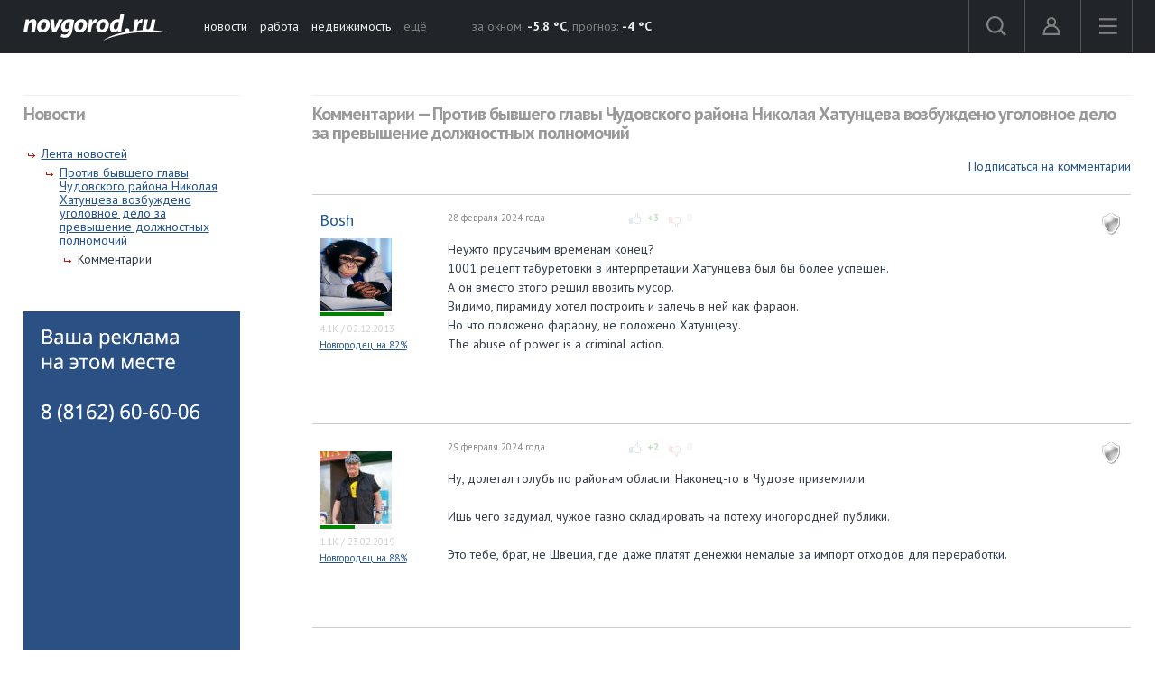

--- FILE ---
content_type: text/html; charset=UTF-8
request_url: https://forum.novgorod.ru/novgorod/comments.php?id=197047&service=news
body_size: 10981
content:
<!DOCTYPE html>
<html lang="ru">
<head>

<link rel="preconnect" href="https://i.novgorod.ru/" />
<link rel="preconnect" href="https://s.novgorod.ru/" />
<link rel="preconnect" href="https://informer.yandex.ru" />
<link rel="preconnect" href="https://mc.yandex.ru" />
<link rel="preconnect" href="https://fonts.googleapis.com" />

<title>Комментарии &mdash; Против бывшего главы Чудовского района Николая Хатунцева возбуждено уголовное дело за превышение должностных полномочий
</title>
<meta http-equiv="Content-Type" content="text/html; charset=utf-8" />
<link rel="alternate" media="only screen and (max-width: 640px)"  href="//forum.novgorod.ru/novgorod/mobile-comments.php?id=197047&amp;service=news" />
<link rel="stylesheet" type="text/css" href="//i.novgorod.ru/design/2015/s-1560254342.css" />
<link rel="stylesheet" href="https://fonts.googleapis.com/css?family=IBM+Plex+Sans:400,400i,600,600i|PT+Sans:400,400i,700,700i&amp;subset=cyrillic" />
<link rel="icon" href="//www.novgorod.ru/favicon.ico" />

<meta http-equiv="Cache-control" content="max-age=0" />
<meta http-equiv="Cache-control" content="no-cache" />
<meta http-equiv="Expires" content="0" />
<meta http-equiv="Expires" content="Tue, 01 Jan 1980 1:00:00 GMT" />
<meta http-equiv="Pragma" content="no-cache" />

<meta name="theme-color" content="#2b5083" />

<link rel="apple-touch-icon" href="https://www.novgorod.ru/touch-icon-iphone.png" />
<link rel="apple-touch-icon" sizes="76x76" href="https://www.novgorod.ru/touch-icon-ipad.png" />
<link rel="apple-touch-icon" sizes="120x120" href="https://www.novgorod.ru/touch-icon-iphone-retina.png" />
<link rel="apple-touch-icon" sizes="152x152" href="https://www.novgorod.ru/touch-icon-ipad-retina.png" />

<link rel="alternate" type="application/rss+xml" title="Новости Великого Новгорода и Новгородской области" href="https://news.novgorod.ru/news/rss" />
<link rel="alternate" type="application/rss+xml" title="Курс валют в банках Великого Новгорода" href="https://www.novgorod.ru/currency/rss.xml" />

<link rel="manifest" href="https://forum.novgorod.ru/manifest.json" />

<meta property="telegram:channel" content="@novgorodru" />

<meta property="og:type" content="article" />
<meta property="og:locale" content="ru_RU" />
<meta property="og:title" content="Против бывшего главы Чудовского района Николая Хатунцева возбуждено уголовное дело за превышение должностных полномочий
" />
<meta property="og:url" content="https://forum.novgorod.ru/novgorod/comments.php" />
<meta property="og:site_name" content="Форум Новгород.Ру" />
<meta property="og:image" content="https://i.novgorod.ru/caq/logo_300x300.gif" />
<meta property="og:description" content="
Неужто прусачьим временам конец?
1001 рецепт табуретовки в интерпретации Хатунцева был бы более успешен. 
А он вместо этого решил ввозить мусор.
Видимо, пирамиду хотел построить и залечь в ней как фараон. 
Но что положено фараону, не положено Хатунцеву. 
The abuse of power is a criminal action." />
<script type="text/javascript" src="//i.novgorod.ru/design/2015/min-1647935564.js"></script>
<script type="text/javascript" src="//i.novgorod.ru/design/2015/2025.js"></script>
<link type="text/css" rel="stylesheet" href="https://i.novgorod.ru/caq/styles.css?nc=220260120" />
<script src="https://i.novgorod.ru/caq/js/lib/jquery.form.js" type="text/javascript"></script>
<script src="https://i.novgorod.ru/caq/js/caq.js?nc=2" type="text/javascript"></script>
<script src="https://i.novgorod.ru/caq/js/lib/jquery.color.js"></script>
<script src="https://i.novgorod.ru/caq/js/lib/jquery.fieldselection.pack.js"></script>
<script src="https://i.novgorod.ru/caq/js/lib/jquery.scrollto.min.js"></script>
<script src="https://i.novgorod.ru/caq/js/lib/jquery.autocomplete.min.js"></script>
<style type="text/css">
.caq_comments_hide {display:none;}
#answer_block {border:none;margin-top:20px;}
.caq_answer {border-bottom:none;background:transparent;}
.caq_question {border-bottom:1px solid #ccc;background:transparent;margin-bottom:0;}
.caq_question .caq_question_body {min-height:0;margin-left:140px;background:transparent;}
.caq_question .caq_question_after {margin-left:140px;background:transparent;}
.caq_spam {float:right;margin:10px;}
.caq_question .caq_question_userinfo {width:140px;margin-top:6px;}
.novgorod_caq_subscribe {text-align:right;padding:0 0 20px 0;}

.caq_comment_link_show {color:#aaa;}
.caq_comment_link_hide {color:#aaa;}
.caq_comment_hide_block {margin-bottom:10px;}
.caq_comment_show_block {margin-bottom:10px;}

.caq_comment_body_hidden {color:#aaa;}
.caq_help_question {background:#ddd;text-decoration:none;color:white;padding:1px 3px;font-size:10px;font-weight:bold;margin-left:5px;}

#answer_form {overflow-x:hidden;width:calc(100vw-40px);}

.caq_comment_author_card .avatar80 {width:80px;height:80px;}
.caq_comment_author_card .rplvl {width:80px;}

.caq_comment_author_card .ui {font-size:11px;color:#d0d0d0;}
.caq_comment_author_card:hover .pc {color:#d80;}
.caq_comment_author_card:hover .rd {color:#0aa;}
.caq_comment_author_card:hover .rc {color:#a0a;}
</style>

</head>

<body >
<div class="resp-mobile-header"><a href="//m.novgorod.ru/" class="logo"></a></div>


<div id="scrollToTop" class="scroll-to-top" style="display:none;"><span class="scroll-to-top-but">наверх</span></div>

<!--noindex-->
<div class="bigb-nobanner"></div><!--/noindex-->


<div id="login_form_container"></div>
<div id="nov2018-menu-c"></div>

<nav id="nov_menu_root">
	<nav class="root nov2018-m">

		<nav class="nov2018-m-l">
			<a href="//www.novgorod.ru/"><img src="https://i.novgorod.ru/m/logo-white.svg" style="height:30px;width:160px;" id="logo" alt="Великий Новгород - интернет портал города и региона" title="Великий Новгород - интернет портал города и региона" /></a>		</nav>

		<nav class="nov2018-smn">
			<a href="https://news.novgorod.ru/">новости</a>
			<a href="https://job.novgorod.ru/">работа</a>
			<a href="https://realty.novgorod.ru/">недвижимость</a>
			<a href="#" class="nov2018-button" data-action="menu">ещё</a>
		</nav>

		<nav class="nov2018-m-n">
			<nav class="nov2018-m-w">
				за окном: <a href="//www.novgorod.ru/weather/" title="Погода в Великом Новгороде"><strong>-5.8 °C</strong></a>, 
				прогноз: <a href="//www.novgorod.ru/meteo/" title="Сегодня днем"><strong>-4 °C</strong></a>
			</nav>
		</nav>

		<nav style="float:right">
			<a href="#" class="nov2018-button" data-action="search" id="nov2018-button-search">
				<svg viewbox="0 0 1e3 1e3">
					<path d="m1e3 920-235-236c55-70 85-161 85-256 0-236-190-427-425-427s-425 186-425 422 190 427 425 427c95 0 185-35 255-85l235 236zm-900-497c0-181 145-327 325-327s325 146 325 327-145 327-325 327-325-146-325-327z" stroke-width="50"/>
				</svg>
			</a>


			<a href="//forum.novgorod.ru/my/" class="nov2018-button" data-action="login" id="novgorodru_login_link" >
				<svg viewbox="0 0 20 21">
					<path d="m0 18a9 9 0 0 1 18 0m-16 0a7 7 0 0 1 14 0m-16 0h18v2h-18z"/><path d="m9 1a5 5 0 1 1-5 5 5 5 0 0 1 5-5zm0 2a3 3 0 1 1-3 3 3 3 0 0 1 3-3z"/>
				</svg>
			</a>
			
			<a href="#" class="nov2018-button nov2018-button-last" data-action="menu">
				<svg viewbox="0 0 1e3 1e3">
					<rect x="40" y="100" width="900" height="100" stroke-width="49"/><rect x="40" y="450" width="900" height="100" stroke-width="49"/><rect x="40" y="800" width="900" height="100" stroke-width="49"/>
				</svg>
			</a>
		</nav>

<script>
$('.tooltiptext>.button').click(function() {
	$.ajax({type: "GET", url: '//www.novgorod.ru/design/2015/ajax-disable-hint.php', xhrFields: {withCredentials: true}});

	$('.tooltiptext').hide();
	return false;
	});

</script>

<style>
/* Tooltip text */
.tooltiptext .button {margin-top:10px;font-size:13px;}
.tooltiptext {
    width: 250px;
	margin-left:-250px;
	margin-top:5px;
    background-color: #BE2618;
    color: #fff;
    text-align: left;
    padding: 15px;
    border-radius: 6px;
	font-size:13px;
	line-height:120%;
 
    /* Position the tooltip text - see examples below! */
    position: absolute;
    z-index: 9998;
	border:solid 2px white;
}

.tooltiptext::before {
    content: "";
    position: absolute;
    top:-11px;
    left:253px;
    border-width: 6px 6px 6px 6px;
    border-style: solid;
    border-color: transparent transparent #BE2618 transparent;
    z-index: 9998;
}

</style>

		<nav class="nov2018-m-s">

			<form action="//www.novgorod.ru/search/" accept-charset="utf-8" method="get">
				<input type="text" name="q" id="search_form_field" autocomplete="off" />
				<input type="hidden" name="group" value="1" />
			</form>

			<div id="nov_search_containter" class="content" style="display:none;"></div>
		</nav>

<script>

$('#login_form_container').NovgorodLoginForm('https%3A%2F%2Fforum.novgorod.ru%2Fnovgorod%2Fcomments.php%3Fid%3D197047%26service%3Dnews');

$('.nov2018-button').click(function() {

	switch ($(this).data('action')) {
		case "search":
/*			$('.nov2018-m-a').hide();
			$('#nov2018-button-search').hide();
			$('.nov2018-m-s').show();
			$('.nov2018-m-s input[type=text]').focus();
*/

			return false;
		case "menu":
			$('#nov2018-m-loading').AppendAjaxProgress();
			$('#nov2018-menu-c').load('//www.novgorod.ru/design/2015/ajax_menu.php', function() {
				$(document).RemoveAjaxProgress();
				$('#nov2018-menu').show();
				$('body').css('overflow', 'hidden');
				});
			return false;
		}
	});


var suggest_loaded=false;

$('#search_form_field').click(function() {$(this).keyup();});

$('#search_form_field').focus(function() {

	if (!suggest_loaded) {
		suggest_loaded=true;
		$.getScript("//www.novgorod.ru/search/suggest.js");
		}
	$(this).keyup();
	});

$('#search_form_field').blur(function() {
	setTimeout(function() {
		$('#nov_search_containter').hide(300);
		},300);
	});

$('#search_form_field').on('keyup',function(evt) {
	if (evt.keyCode == 27) {
		$('.nov2018-m-a').show();
		$('#nov2018-button-search').show();
		$('.nov2018-m-s').hide();
    	}
	});



</script>

		
		<nav id="nov2018-m-loading"></nav>


			<div style="clear:both;"></div>
	</nav>


<!--
			</div>
			<div style="clear:both;"></div>

		</div>

	</div>
-->


</nav>


<main id="body">
	<div class="tbody">

	<div class="root-layout-59-row-0"><div class="root root-table"><div class="row row-table row-layout-59">
<div class="tb tb_0_0 w-240px tb_first"><div class="tbw_0_0"><div id="block-containter-1000000" class="block-containter block-mobile"><div class="gradient">
	<div class="gradient_header">Новости</div>
	<div class="gradient_body">
		<div class="structure">
				<ul><li><ul>
					<li><a href="//news.novgorod.ru/">Лента новостей</a>
					<ul>
					<li><a href="//news.novgorod.ru/news/197047/">Против бывшего главы Чудовского района Николая Хатунцева возбуждено уголовное дело за превышение должностных полномочий
</a>
					<ul>
						<li>Комментарии</li>
				</ul></li>
			</ul></li></ul></li>
			</ul></div>
		
	</div>
</div>
</div><div id="block-containter-809" class="block-containter"><div class="block_empty">
	<div class="banner-240x400-1"><style>
#yandex_rtb_R-A-233503-1>yatag {background-color:white;}
</style>

<div style="width:240px;height:400px;" class="banner-240x400-1-c">
<!-- Yandex.RTB R-A-233503-1 -->
<div id="yandex_rtb_R-A-233503-1"></div>
<script type="text/javascript">
    (function(w, d, n, s, t) {
        w[n] = w[n] || [];
        w[n].push(function() {
            Ya.Context.AdvManager.render({
                blockId: "R-A-233503-1",
                renderTo: "yandex_rtb_R-A-233503-1",
                horizontalAlign: false,
                async: true
            });
        });
        t = d.getElementsByTagName("script")[0];
        s = d.createElement("script");
        s.type = "text/javascript";
        s.src = "//an.yandex.ru/system/context.js";
        s.async = true;
        t.parentNode.insertBefore(s, t);
    })(this, this.document, "yandexContextAsyncCallbacks");
</script>
</div>

<script>
$(window).load(function() {
	$('.banner-240x400-1-c').css('background','#2b5083 no-repeat 20px 20px').css('background-image','url(https://i.novgorod.ru/bbg.png)');
	});
</script>

<div style="text-align:right;margin-bottom:5px;"><a href="//www.novgorod.ru/read/advert/banners/" style="font-size:11px;color:#808080;text-decoration:none;" target="_blank">реклама на сайте</a></div>
</div>
	
</div>
</div></div>
<div class="clearfix"></div>
</div>
<div class="tb tb_1_0 w-100p-240px tb_last"><div class="tbw_1_0"><div id="block-containter-666" class="block-containter block-mobile"><div class="gradient">
	<div class="gradient_header">Комментарии &mdash; Против бывшего главы Чудовского района Николая Хатунцева возбуждено уголовное дело за превышение должностных полномочий
</div>
	<div class="gradient_body">
		<div class="content" style="padding:0px;">
<div class="caq_container"><div class="caq_comment_spoiler"></div><div class="novgorod_caq_subscribe"><span id="subscribe_questions_block"><a href="#">Подписаться на комментарии</a><span style="background-color:red;"><a target="_top" href="/reg" target="_blank">Необходима регистрация</a></span></span></div><section id="post_1666991"></section><div class="caq_containter_width" style="width:100%;border-top:1px solid #ccc;margin-bottom:10px;"></div><div class="caq_question div_action_containter caq_comment" id="caq_comment_1666991" data-id="1666991" data-votes="3"><a title="Отметить комментарий как неуместный / спам" href="#" class="caq_spam" id="caq_spam_1666991">спам</a><div><div class="caq_question_userinfo 222"><div class="caq_comment_author_card" title=""><div class="username"><a target="_top" href="https://forum.novgorod.ru/u93793">Bosh</a></div>
<a target="_top" href="https://forum.novgorod.ru/u93793"><img src="https://forum.novgorod.ru/cavatar-93793.jpg" class="avatar80" alt="" /></a><div title="Уровень репутации: 295" style="background:#eee;" class="rplvl"><div style="width:91%;height:4px;background:green;"></div></div><div class="ui"><span class="pc" title="Количество сообщений">4.1K</span> / <span class="rd" title="Зарегистрирован с">02.12.2013</span></div><div style="font-size:11px;"><a href="https://www.novgorod.ru/test/accent/" target="_blank">Новгородец на 82%</a></div></div><div class="caq_question_vote" id="question_vote_1666991"></div><div id="mark_as_spam_dialog"></div></div><div class="caq_question_body"><div class="caq_question_topline"><div class="caq_question_date">28 февраля 2024 года</div><div class="caq_question_carmaspin caq_question_outdated"><span href="#" class="vote_common vote_up vote" id="vote_up_1666991"></span><span class="vote_up_result" id="vote_up_result_1666991" >+3</span><span href="#" class="vote_common vote_down vote" id="vote_down_1666991"></span><span class="vote_down_result" id="vote_down_result_1666991" style="color:#ccc;">0</span></div><div class="caq_question_topline_end"></div></div><div class="caq_comment_body" id="caq_comment_body_1666991" data-id="1666991" style=";">
Неужто прусачьим временам конец?<br>
1001 рецепт табуретовки в интерпретации Хатунцева был бы более успешен. <br>
А он вместо этого решил ввозить мусор.<br>
Видимо, пирамиду хотел построить и залечь в ней как фараон. <br>
Но что положено фараону, не положено Хатунцеву. <br>
The abuse of power is a criminal action.</div><div style="clear:both"></div><div class="additional_questions" id="additional_question" title="Уточняющие вопросы"></div></div><div style="clear:both;"></div><div class="caq_question_after"><div style="color:#ccc;" class="div_action"><br />Сообщение <a target="_top" href="#post_1666991">№1</a> &mdash; <span style="color:#ccc">Россия, Россия</span></div></div></div><div style="clear:both"></div></div><div style="clear:both;"></div>
<section id="answers"></section>
<div id="answers_list_containter">

<section id="post_1667006"></section><div class="caq_answer div_action_containter caq_comment" id="caq_comment_1667006" data-id="1667006" data-votes="2" id="caq_answer_1667006"><a title="Отметить комментарий как неуместный / спам" href="#" class="caq_spam" id="caq_spam_1667006">спам</a><div class="caq_question"><div class="caq_question_userinfo"><div class="caq_comment_author_card" title=""><div class="username"><a target="_top" href="https://forum.novgorod.ru/u117193"> </a></div>
<a target="_top" href="https://forum.novgorod.ru/u117193"><img src="https://forum.novgorod.ru/cavatar-117193.jpg" class="avatar80" alt="" /></a><div title="Уровень репутации: 53" style="background:#eee;" class="rplvl"><div style="width:49%;height:4px;background:green;"></div></div><div class="ui"><span class="pc" title="Количество сообщений">1.1K</span> / <span class="rd" title="Зарегистрирован с">23.02.2019</span></div><div style="font-size:11px;"><a href="https://www.novgorod.ru/test/accent/" target="_blank">Новгородец на 88%</a></div></div></div><div class="caq_question_body"><div class="caq_question_topline"><div class="caq_question_date">29 февраля 2024 года</div><div class="caq_question_carmaspin caq_question_outdated"><span href="#" class="vote_common vote_up vote" id="vote_up_1667006"></span><span class="vote_up_result" id="vote_up_result_1667006" >+2</span><span href="#" class="vote_common vote_down vote" id="vote_down_1667006"></span><span class="vote_down_result" id="vote_down_result_1667006" style="color:#ccc;">0</span></div><div class="caq_question_topline_end"></div></div><div class="caq_comment_body" id="caq_comment_body_1667006" data-id="1667006" style=";">Ну, долетал голубь по районам области. Наконец-то в Чудове приземлили. <br><br>
Ишь чего задумал, чужое гавно складировать на потеху иногородней публики.<br><br>
Это тебе, брат, не Швеция, где даже платят денежки немалые за импорт отходов для переработки.</div></div><div class="caq_question_after" id="caq_question_after_1667006"><div class="div_action"><br />Сообщение <a target="_top" href="#post_1667006">№2</a> &mdash; <span style="color:#ccc">Россия, Россия</span><span id="moder_progress_1667006"></span><div style="clear:both"></div>
</div>
</div>
</div>
<div style="clear:both;"></div></div><section id="post_1667007"></section><div class="caq_answer div_action_containter caq_comment" id="caq_comment_1667007" data-id="1667007" data-votes="0" id="caq_answer_1667007"><div class="caq_question"><div class="caq_question_userinfo" style="min-height:initial;"><div class="caq_comment_author_card"><div class="username"><a href="#"> </a></div></div></div><div class="caq_question_body" style="color:#aaa;font-style:italic;padding-bottom:20px;"><div class="caq_question_topline"></div>Комментарий удален автором.</div><div style="clear:both;"></div></div>
<div style="clear:both;"></div></div><section id="lastpost"></section><section id="post_1667152"></section><div class="caq_answer div_action_containter caq_comment" id="caq_comment_1667152" data-id="1667152" data-votes="0" id="caq_answer_1667152"><a title="Отметить комментарий как неуместный / спам" href="#" class="caq_spam" id="caq_spam_1667152">спам</a><div class="caq_question"><div class="caq_question_userinfo"><div class="caq_comment_author_card" title=""><div class="username"><a target="_top" href="https://forum.novgorod.ru/u120682">Херувим</a></div>
<a target="_top" href="https://forum.novgorod.ru/u120682"><img src="https://forum.novgorod.ru/cavatar-120682.jpg" class="avatar80" alt="" /></a><div title="Уровень репутации: 28" style="background:#eee;" class="rplvl"><div style="width:33%;height:4px;background:green;"></div></div><div class="ui"><span class="pc" title="Количество сообщений">591</span> / <span class="rd" title="Зарегистрирован с">23.03.2023</span></div><div style="font-size:11px;"><a href="https://www.novgorod.ru/test/accent/" target="_blank">Новгородец на 65%</a></div></div></div><div class="caq_question_body"><div class="caq_question_topline"><div class="caq_question_date">05 марта 2024 года</div><div class="caq_question_carmaspin caq_question_outdated"><span href="#" class="vote_common vote_up vote" id="vote_up_1667152"></span><span class="vote_up_result" id="vote_up_result_1667152" style="color:#ccc;">0</span><span href="#" class="vote_common vote_down vote" id="vote_down_1667152"></span><span class="vote_down_result" id="vote_down_result_1667152" style="color:#ccc;">0</span></div><div class="caq_question_topline_end"></div></div><div class="caq_comment_body" id="caq_comment_body_1667152" data-id="1667152" style=";">Неужто посадят негодяя?!</div></div><div class="caq_question_after" id="caq_question_after_1667152"><div class="div_action"><br />Сообщение <a target="_top" href="#post_1667152">№3</a> &mdash; <span style="color:#ccc">Россия, Россия</span><span id="moder_progress_1667152"></span><div style="clear:both"></div>
</div>
</div>
</div>
<div style="clear:both;"></div></div></div>

<script type="text/javascript">//<![CDATA[

var ccnt=0,maxvote=0,maxvoteid=0;
$('.caq_comment').each(function() {
	if (maxvote<$(this).data('votes')) {maxvote=$(this).data('votes');maxvoteid=$(this).data('id');}
	ccnt++;
	});

if (ccnt>=10 && maxvote>=10 && maxvoteid>0) {
	$('#caq_comment_'+maxvoteid).addClass('caq_comment_best');
	$('#caq_comment_'+maxvoteid+' .div_action').prepend('<div class="caq_comment_best_title">Лучший комментарий</div>');
	}


$('.caq_comment_link_show').click(function() {
	var id=$(this).data('id');
	$('#caq_comment_link_show_'+id).hide();
	$('#caq_comment_link_hide_'+id).show();
	$('#caq_comment_body_'+id).show(500);
	return false;
	});

$('.caq_comment_link_hide').click(function() {
	var id=$(this).data('id');
	$('#caq_comment_link_show_'+id).show();
	$('#caq_comment_link_hide_'+id).hide();
	$('#caq_comment_body_'+id).hide(500);
	return false;
	});

$(document).ready(function() {

	$('.caq_spam').click(function() {
		var id=$(this).attr('id');
		if (id.substring(0,9)=='caq_spam_') id=id.substring(9,99);
	
		$('#caq_spam_'+id).AppendAjaxProgress();
		$('#mark_as_spam_dialog').load('//forum.novgorod.ru/ajax/mark_as_spam_dialog.php?comment=1&id='+id);
		return false;
		});

	$('a.vote').click(function() {

		var fid=$(this).attr('id');

		if (fid.substring(0,8)=='vote_up_') id=fid.substring(8,99);
		else id=fid.substring(10,99);


		if (fid.substring(0,8)=='vote_up_')
			$('#vote_up_result_'+id).html('').AppendAjaxProgress();
		else
			$('#vote_down_result_'+id).html('').AppendAjaxProgress();

		$.getJSON('//forum.novgorod.ru/ajax/question_vote.php?v='+$(this).attr('id'), function(data) {

			$(document).RemoveAjaxProgress();

			if (data.down!=0) text_down='-'+data.down; else text_down='0';
			if (data.up!=0) text_up='+'+data.up; else text_up='0';

			if (data.error=='ok') {

				if (data.up==0) $('#vote_up_result_'+data.id).css('color','#c0c0c0'); else $('#vote_up_result_'+data.id).removeAttr('style');
				$('#vote_up_result_'+data.id).html(text_up);
				if (data.down==0) $('#vote_down_result_'+data.id).css('color','#c0c0c0'); else $('#vote_down_result_'+data.id).removeAttr('style');
				$('#vote_down_result_'+data.id).html(text_down);
				}
			else {
				$('#vote_up_result_'+data.id).html(text_up);
				$('#vote_down_result_'+data.id).html(text_down);
				alert(data.error);
				}

			});
		return false;
		})

	$('.caq_answer_quote').click(function() {

		$('#toolbar_progress').AppendAjaxProgress();

		$.getJSON('//forum.novgorod.ru/ajax/answer_quote.php?v='+$(this).attr('id'), function(data) {
			if (data.status=='ok') {
				$('#answer_textarea').val(data.quote);
				$('#answer_textarea').focus();
				$('#answer_id_post').val(data.post_id);
				$(document).RemoveAjaxProgress();
				$(document).scrollTo('#answer_block', {offset:-50});
				EditorPreviewTimeout(-1);
				}
			});

		return false;
		});

	$('.caq_spoiler>.caq_spoiler_link').click(function() {
		$(this).parent().find('.caq_spoiler_content').toggle(300);
		return false;
		});


	$('#subscribe_questions_block #subscribe_link').click(function() {
		$('#subscribe_questions_block').AppendAjaxProgress();
		$('#subscribe_questions_block').load('//forum.novgorod.ru/ajax/subscribe.php?id_thread=159451&action=subscribe');
		return false;
		})

	$('#subscribe_questions_block #unsubscribe_link').click(function() {
		$('#subscribe_questions_block').AppendAjaxProgress();
		$('#subscribe_questions_block').load('//forum.novgorod.ru/ajax/subscribe.php?id_thread=159451&action=unsubscribe');
		return false;
		});


		});

//]]></script>

<section id="form"></section>
<div id="answer_block" class="content">

<h2 id="question_or_theme_title" style="margin-top:10px;">Добавить комментарий</h2>


<div id="insert_code_dialog"></div>

<div id="form_error_message" class="alert alert-danger" style="display:none;"></div>

<table><tr><td width="150" valign="top">Авторизация:</td><td><div style="background-color:#f0f0f0;border-radius:5px;width:400px;padding:10px 10px 2px 10px;margin:10px;position:absolute;text-align:left;">
<form id="CAQSmallLoginForm" action="/404.php" method="post">
<div id="login_error_message" style="font-size:12px;color:red;padding-left:5px;"></div>
<table class="m0" style="width:100%;">
<tr>
	<td>Логин:<span id="login_loading"></span><br /><input type="text" id="caq_small_login_field" name="login" value="" autocomplete="off" class="form-control" /></td>
	<td>Пароль:<br /><input type="password" name="password" value="" autocomplete="off" class="form-control" /></td>
	<td><br /><input type="submit" id="loginSubmitButton" disabled="disabled" value="войти" class="button green" /></td>
</tr>
<tr><td colspan="3">

<div style="float:right;font-size:11px;">
<a target="_blank" href="https://forum.novgorod.ru/reg" tabindex="-1">Регистрация</a> | <a target="_blank" href="https://forum.novgorod.ru/restore-password/" tabindex="-1">Забыли пароль</a>
</div>

<!-- social auth -->
<div style="margin:10px 0 5px 1px;">
<a href="#" class="login_social" id="caq_login_facebook" title="Войти через Facebook"></a>
<a href="#" class="login_social" id="caq_login_vk" title="Войти через ВКонтакте"></a>
<a href="#" class="login_social" id="caq_login_twitter" title="Войти через Twitter"></a>
<a href="#" class="login_social" id="caq_login_google" title="Войти через Google"></a>
<span id="social_loading"></span>
<div style="clear:both"></div>
</div>

<div id="login_social_container" style="display:none"></div>
<div style="clear:both"></div>
<!-- //social auth -->

</td></tr>
</table>
</form>

<script type="text/javascript">

function caq_equal_urls(url1,url2) {
	var parser1 = document.createElement('a');
	parser1.href = url1;

	var parser2 = document.createElement('a');
	parser2.href = url2;

	if (parser1.protocol==parser2.protocol && parser1.host==parser2.host && parser1.pathname==parser2.pathname && parser1.search==parser2.search) return true; else return false;
	}

function novLoginRedirect(data) {
	if (data.status=='ok') {

		needreload=false;
		if (window.parent) loc=window.parent.location.href; else loc=location.href;
		if (caq_equal_urls(loc,'/novgorod/comments.php?id=197047&service=news#answer_form')) needreload=true;

		if (needreload) console.log('eq');


		if (window.parent)
			window.parent.location.href='/novgorod/comments.php?id=197047&service=news#answer_form';
		else {
			location.href='/novgorod/comments.php?id=197047&service=news#answer_form';
			}

		if (needreload) location.reload();

		}
	if (data.status=='error') {

		$(document).RemoveAjaxProgress();
		$('#loginSubmitButton').attr('disabled',false);

		var message=data.message;
		$('#login_error_message').html(message).show();
		}
	}


$(document).ready(function() {
	$('.login_social').click(function() {
		$('#social_loading').AppendAjaxProgress();
		var id=$(this).attr('id').substring(4,99);
		$('#login_social_container').load('//forum.novgorod.ru/ajax/login_social_dialog.php?social='+id+'&referer=https%3A%2F%2Fforum.novgorod.ru%2Fnovgorod%2Fcomments.php%3Fid%3D197047%26service%3Dnews%23answer_form');
		return false;
		});

	$.getScript('https://i.novgorod.ru/caq/js/lib/jquery.form.js',function() {

		$('#CAQSmallLoginForm').ajaxForm({
			url: '//forum.novgorod.ru/ajax/login.php',
		    dataType:  'json', 
		    success:   novLoginRedirect,
			beforeSubmit: function() {

				$(document).RemoveAjaxProgress();
				$('#login_loading').AppendAjaxProgress();
				$('#loginSubmitButton').attr('disabled',true);
				$('#login_error_message').hide();
				}
		    });

		$('#loginSubmitButton').attr('disabled',false);
		});

	});

</script>


</div>
</td><td></td></tr></table>
	<div class="c-show-on-edit" style="float:right;margin-top:18px;"><a style="color:#aaa;" href="https://forum.novgorod.ru/q95365/" target="_blank">Как форматировать текст!</a></div>

	<div class="ei c-show-on-edit hideonsmall">
		<a tabindex="-1" href="#" title="Жирный" class="bold"></a>
		<a tabindex="-1" href="#" title="Подчеркнутый" class="underline"></a>
		<a tabindex="-1" href="#" title="Курсивный" class="italic"></a>
		<a tabindex="-1" href="#" title="Перечеркнутый" class="strike"></a>
		<a tabindex="-1" href="#" title="Ненумерованный список" class="ul"></a>
		<a tabindex="-1" href="#" title="Нумерованный список" class="ol"></a>
		<a tabindex="-1" href="#" title="Цитата" class="forum_quote"></a>
		<a tabindex="-1" href="#" title="Вставить картинку" class="image"></a>
		<a tabindex="-1" href="#" title="Вставить ссылку" class="link"></a>
		<a tabindex="-1" href="#" title="Спойлер" class="forum_spoiler"></a>
		<a tabindex="-1" href="#" title="Смайлы" class="forum_smiles"></a><span id="smiles_dialog"></span>
		<span id="toolbar_progress"></span>
	</div>
	<div class="clearfix"></div>

	<textarea class="form-control" autocomplete="off" rows="10" id="answer_textarea" name="question"></textarea>

	<input type="hidden" name="images" id="answer_images" value="" autocomplete="off" />
	<input type="hidden" name="files" id="answer_files" value="" autocomplete="off" />
	<input type="hidden" name="id_post" id="answer_id_post" value="0" />

	<input type="hidden" name="comment" value="yes" autocomplete="off" />
	<input type="hidden" name="comment_key" value="197047" autocomplete="off" />
	<input type="hidden" name="comment_service" value="news" autocomplete="off" />


<div class="row row-margin">
	<div class="col-sm-8">
		<div id="subscribe_checkbox_container" class="c-show-on-edit">
			<div class="checkbox"><label><input type="checkbox" name="subscribe_cb" id="subscribe" /> Получать уведомления при появлении новых комментариев</label></div>
		</div>
	</div>
	<div class="col-sm-4">
		<div id="answer_button"><span></span>
			<input type="submit" disabled="disabled" class="button green" value="Добавить комментарий" style="margin-top:5px;" />
		</div>
	</div>
</div>


<div id="answer_preview_title" style="clear:both;color:#888;display:none;">Предварительный просмотр сообщения: <span style="color:#ddd;"></span></div>

<div id="answer_preview" style="overflow:hidden;"></div>

<script type="text/javascript">

var editor_tid=0;
var preview_ajax_active=false;
var preview_ajax_request=null;

$('#answer_textarea').focus(function() {
	$('.c-show-on-edit').addClass('c-show-on-edit-visible');
	});

function QuotePost(post_id) {
	$('#toolbar_progress').AppendAjaxProgress();
	$.getJSON('//forum.novgorod.ru/ajax/answer_quote.php?v='+post_id, function(data) {
		if (data.status=='ok') {
			$('#answer_textarea').val(data.quote);
			$('#answer_textarea').focus();
			$('#answer_id_post').val(data.post_id);
			$(document).RemoveAjaxProgress();
			$(document).scrollTo('#answer_block', {offset:-50});
			EditorPreviewTimeout(-1);
			}
		else {
			console.log(data);
			}
		});
	}


function EditorPreviewTimeout(timeout) {

	if (timeout>=0) {
		if ($('#answer_textarea').val()=='' && $('#answer_files').val()=='' && $('#answer_images').val()=='') {
			$('#answer_preview').val('');
			return;
			}
		}
	else timeout=0;

	clearTimeout(editor_tid);
	editor_tid=setTimeout(function() {
		clearTimeout(editor_tid);
		if (preview_ajax_active) return;
		preview_ajax_active=true;

		$('#answer_preview_title span').AppendAjaxProgress();
		$('#answer_preview_title').show();

		preview_ajax_request=$.post('https://forum.novgorod.ru/ajax/editor_preview.php', {data: $('#answer_textarea').val(), id_thread: $('#id_thread').val(), images: $('#answer_images').val(), files:$('#answer_files').val()} ,function(data) {

			$('#answer_preview').html(data+'<div style="clear:both;"></div>');
			$('#answer_preview').show(0,function() {
				if (window.parent) window.parent.postMessage('resize-'+$(document).height(),'*');
				});
			preview_ajax_active=false;
			$(document).RemoveAjaxProgress();
			});
		},timeout);
	}

function editor_preview() {
	EditorPreviewTimeout(1000);
	}

function inIframe () {
    try {
        return window.self !== window.top;
    	}
	catch (e) {
        return true;
    	}
	}

function updateIframe(o) {
	if (o==1) {
		if (window.parent) window.parent.postMessage('openfullscreen','*');
		}
	}

function UpdateClickCallbacks() {
	$(".caq_thumbnail_link").BSImagePreview({
		attr: 'rel',
		onShow: function() {if (inIframe) updateIframe(1);CAQModalOnShow();},
		onHide: function() {if (inIframe) updateIframe(0);CAQModalOnHide();},
		});
	}


function CreateAnswer(data) {

	if (data.status=='ok') {
		var redirurl='/novgorod/comments.php?id=197047&service=news&comment='+data.post_id+'#post_'+data.post_id;

location.href=redirurl;
		}
	else {
		$('#form_error_message').html(data.message).show(100);
		$(document).scrollTo('#form_error_message', function() {
			$('#form_error_message').animate({'background-color':'#fcc'},500).animate({'background-color':'transparent'},1000);
			});
		$(document).RemoveAjaxProgress();
		$('#answer_button input').attr('disabled',false);
		}
	}

$(document).ready(function() {

	$.getScript('https://i.novgorod.ru/caq/js/lib/jquery.form.js',function() {

		$('#answer_form').submit(function() {

    		$(this).ajaxSubmit({
				url: '//forum.novgorod.ru/novgorod/ajax_comment_add.php',
        		dataType:  'json', 
    	    	success:   CreateAnswer,
				beforeSubmit: function() {

					if (preview_ajax_request) preview_ajax_request.abort();
					preview_ajax_active=true;
					$(document).RemoveAjaxProgress();

					$('#answer_button span').AppendAjaxProgress();
					$('#answer_button input').attr('disabled',true);
					$('#form_error_message').html('').hide(100);
					}
		    	});
			return false;
	    	});
		});

	$('#answer_textarea').keydown(editor_save_selection).keyup(editor_save_selection).mousedown(editor_save_selection).mouseup(editor_save_selection).mousemove(editor_save_selection);
	$('#answer_textarea').keydown(editor_preview).keyup(editor_preview).mousedown(editor_preview).mouseup(editor_preview);

	$('.ei a').click(function() {
		$('#answer_textarea').bbcode($(this).attr('class'));
		return false;
		});

	EditorPreviewTimeout(0);
	});

if (window.location.hash=='#form') {
	$('#answer_textarea').focus();
	}

if (Modernizr.touch) {
	$('.div_action_containter').removeClass('div_action_containter').addClass('div_action_containter_touch');
	}

UpdateClickCallbacks();


</script>

</div>
<div style="margin:30px;clear:both;border:1px solid transparent;"></div>
</div></div>

		
	</div>
</div>
</div></div>
<div class="clearfix"></div>
</div>
</div></div></div>
	</div>
</main>

<!--noindex-->
<footer class="novgorodru-footer"><div class="root">

	<div class="footer1">

		<p>© «<a href="//www.novgorod.ru/">Новгород.ру</a>», 1997-2026.<br />
		Великий Новгород, ул. Нехинская, д.8, тел. (8162) 60-60-06</p>
		<p>Републикация текстов, фотографий и другой информации разрешена только с письменного разрешения авторов.</p>
		<p>Материалы, помеченные значком <img src="//i.novgorod.ru/advlogo.png" style="margin:0 2px 0 0;width:11px;height:13px;border:0;" alt="" />, публикуются на правах рекламы.</p>
<p><br />Сайт forum.novgorod.ru не является средством массовой информации.</p>
		<a href="https://metrika.yandex.ru/stat/?id=32708245&amp;from=informer" target="_blank" rel="nofollow"><img src="https://informer.yandex.ru/informer/32708245/3_0_F8F8F3FF_F8F8F3FF_0_uniques" style="width:88px; height:31px; border:0;" alt="" /></a>



<!-- Yandex.Metrika counter -->
<script type="text/javascript" >
    (function (d, w, c) {
        (w[c] = w[c] || []).push(function() {
            try {
                w.yaCounter32708245 = new Ya.Metrika2({
                    id:32708245,
                    clickmap:true,
                    trackLinks:true,
                    accurateTrackBounce:true
                });

                w.yaCounter51025637 = new Ya.Metrika2({
                    id:51025637,
                    clickmap:false,
                    trackLinks:false,
                    accurateTrackBounce:true
                });

            } catch(e) { }
        });

        var n = d.getElementsByTagName("script")[0],
            s = d.createElement("script"),
            f = function () { n.parentNode.insertBefore(s, n); };
        s.type = "text/javascript";
        s.async = true;
        s.src = "https://mc.yandex.ru/metrika/tag.js";

        if (w.opera == "[object Opera]") {
            d.addEventListener("DOMContentLoaded", f, false);
        } else { f(); }
    })(document, window, "yandex_metrika_callbacks2");
</script>
<noscript><div><img src="https://mc.yandex.ru/watch/32708245" style="position:absolute; left:-9999px;" alt="" /><img src="https://mc.yandex.ru/watch/51025637" style="position:absolute; left:-9999px;" alt="" /></div></noscript>
<!-- /Yandex.Metrika counter -->



	</div>
	<div class="footer2">

		<ul>
			<li><a href="//www.novgorod.ru/contacts/">контакты</a></li>
			<li><a href="//www.novgorod.ru/read/advert/">размещение рекламы</a></li>
			<li><a href="//www.novgorod.ru/social/fcm/" style="display:none;" id="fcm-link-bottom">уведомления</a></li>
			<li><a href="//www.novgorod.ru/read/advert/privacy-policy/">политика конфиденциальности</a></li>
		</ul>
		<p>Настоящий ресурс может содержать материалы 16+.</p>
		<p>Нашли ошибку? Выделите ее  и нажмите Ctrl+Enter.</p>
	</div>


	<div class="clearfix"></div>

<script type="text/javascript">

if (checkFirebaseSupport()) $('#fcm-link-bottom').show();

var nrscrollisvisible=false;
$(document).ready(function() {
	$(".fancy").BSImagePreview({
		attr:'rel',
		title: 'title',
		onShow: function () {
			if (nrscrollisvisible) $('#scrollToTop').hide();
			},
		onHide: function () {
			if (nrscrollisvisible) $('#scrollToTop').show();
			},
		});
	$(".bfs").BSImagePreview({
		attr:'data-bfs',
		title: 'title',
		onShow: function () {
			if (nrscrollisvisible) $('#scrollToTop').hide();
			},
		onHide: function () {
			if (nrscrollisvisible) $('#scrollToTop').show();
			},
		});


	$(window).scroll(function () {
		if ($(window).width()>1438) {
			if ($(this).scrollTop() > 250) {$('#scrollToTop').fadeIn();nrscrollisvisible=true;} else {$('#scrollToTop').fadeOut();nrscrollisvisible=false;}
			}
		else {$('#scrollToTop').fadeOut();nrscrollisvisible=false;}
		});

	$('#scrollToTop').click(function () {$('body,html').animate({scrollTop: 0}, 400); return false;});

	});



</script>

</div>
</footer>

<!--/noindex-->


<!-- VK authority VK3043 -->

</body>
</html>                                                             	

--- FILE ---
content_type: image/svg+xml
request_url: https://i.novgorod.ru/m/logo-white.svg
body_size: 2356
content:
<?xml version="1.0" encoding="UTF-8" standalone="no"?>
<!-- Created with Inkscape (http://www.inkscape.org/) -->
<svg xmlns:rdf="http://www.w3.org/1999/02/22-rdf-syntax-ns#" xmlns="http://www.w3.org/2000/svg" height="30" width="163.68" version="1.1" xmlns:cc="http://creativecommons.org/ns#" xmlns:dc="http://purl.org/dc/elements/1.1/">
<metadata>
<rdf:RDF>
<cc:Work rdf:about="">
<dc:format>image/svg+xml</dc:format>
<dc:type rdf:resource="http://purl.org/dc/dcmitype/StillImage"/>
<dc:title/>
</cc:Work>
</rdf:RDF>
</metadata>
<g transform="translate(0,-1022.3609)">
<path fill="#FFF" d="m11.023,1028.5c-1.8581,0-3.633,0.8422-4.9716,2.6771h-0.06026l0.26082-2.3583h-3.6911c-0.17384,1.2786-0.40746,2.8219-0.75513,4.6258l-1.8057,9.6h4.1875l1.1666-6.3141c0.60849-3.1425,2.1807-4.8576,3.5501-4.8576,1.0739,0,1.4216,0.6992,1.4216,1.7151,0,0.5255-0.05563,1.0778-0.14216,1.5742l-1.4872,7.8824h4.1933l1.5702-8.2648c0.11435-0.6954,0.23177-1.7423,0.23177-2.3835,0-2.4723-1.3404-3.8978-3.6678-3.8978zm12.889,0c-5.0605,0-8.4928,4.0736-8.4928,8.9892,0,3.5211,2.4143,5.8775,6.0205,5.8775h0.02938c4.8905,0,8.4656-3.8108,8.4656-8.991,0-3.2583-2.2096-5.8757-6.0224-5.8757zm-1.862,11.664-0.02782,0c-1.4563,0-2.2696-1.1047-2.2696-2.762,0-2.2115,1.1918-5.7017,3.6062-5.7017,1.6591,0,2.2405,1.3656,2.2405,2.704,0,2.4143-1.3095,5.7597-3.5501,5.7597zm18.026-11.346-2.8489,6.2542c-0.7862,1.7459-1.2227,2.8257-1.6013,3.8417h-0.08498c-0.08653-1.0488-0.23564-2.1227-0.37858-3.8707l-0.67015-6.2252h-4.3033l2.3814,14.227h4.2783l7.9152-14.227h-4.6878zm2.6307,9.0181c0.02626,2.7909,1.7481,5.0915,4.566,5.0915,1.6881,0,2.9668-0.6684,4.0736-2.1228h0.05562l-0.23378,1.2207c-0.60835,2.8528-2.1517,3.7838-4.2434,3.7838-1.2227,0-2.9379-0.3207-3.7278-0.7862l-0.98706,3.1986c0.98706,0.5524,2.735,0.902,4.6549,0.902,1.8929,0,3.9577-0.3747,5.499-1.5994,1.6881-1.3693,2.5012-3.6929,2.9957-6.3139l2.1537-11.724c-1.5124-0.6065-3.2604-0.9871-5.2652-0.9871-6.1962,0-9.5706,4.6511-9.5415,9.3369zm9.5415-2.0647c-0.46742,2.3833-1.8329,3.9286-3.2024,3.9286-1.2786,0-1.916-1.0507-1.916-2.5052,0-2.6731,1.8022-5.495,4.3304-5.495,0.58332,0,1.1957,0.1158,1.5124,0.2588l-0.72439,3.8128zm13.789-7.2722c-5.0625,0-8.4967,4.0736-8.4967,8.9892,0,3.5211,2.4182,5.8775,6.0224,5.8775h0.03246c4.8828,0,8.4658-3.8108,8.4658-8.991,0-3.2583-2.2135-5.8757-6.0244-5.8757zm-1.862,11.664-0.02934,0c-1.4583,0-2.2714-1.1047-2.2714-2.762,0-2.2115,1.1916-5.7017,3.6099-5.7017,1.6572,0,2.2387,1.3656,2.2387,2.704,0,2.4143-1.3095,5.7597-3.5482,5.7597zm19.035-11.635c-0.23177,0-0.5215-0.029-0.78604-0.029-1.9489,0-3.5173,1.3386-4.539,3.2584h-0.08344c0.1159-1.0216,0.17183-1.9797,0.25682-2.9397h-3.6331c-0.14679,1.2227-0.31676,3.6062-0.72824,5.7617l-1.5993,8.4657h4.1875l0.99278-5.2961c0.52351-2.793,1.8002-5.1475,4.4483-5.1475,0.26267,0,0.49631,0,0.66627,0.029l0.8171-4.1025zm13.692,5.8467c0-3.2583-2.2096-5.8757-6.0205-5.8757-5.0643,0-8.4965,4.0736-8.4965,8.9892,0,3.5211,2.4144,5.8775,6.0224,5.8775h0.02472c4.8944,0,8.4695-3.8108,8.4695-8.991zm-7.8825,5.7886-0.03246,0c-1.4525,0-2.2655-1.1047-2.2655-2.762,0-2.2115,1.1916-5.7017,3.608-5.7017,1.6534,0,2.2405,1.3656,2.2405,2.704,0,2.4143-1.3116,5.7597-3.5501,5.7597zm13.322,3.2024c1.69,0,3.4342-0.7281,4.6858-2.619h0.0587l-0.20475,2.2984h3.8089c0.0926-1.6862,0.35154-3.6969,0.67217-5.5279l2.8798-15.129h-4.1604l-1.2496,6.459c-0.58145-0.2299-1.3404-0.3478-1.9199-0.3478-5.3831,0-8.9602,4.5662-8.9602,9.5127,0,3.4322,1.976,5.354,4.3903,5.354zm4.2493-11.666c0.69718,0,1.3114,0.2028,1.6591,0.4924l-0.75898,3.8148c-0.52151,2.7021-2.0069,3.9846-3.2276,3.9846-1.2226,0-1.9469-0.9637-1.9469-2.677,0-2.735,1.7712-5.6148,4.2744-5.6148zm40.83,9.3001c0.12362-0.7032,0.26471-1.4081,0.48874-2.5806l1.8059-9.6013h-4.1893l-1.2536,6.6057c-0.51949,2.8198-2.0068,4.5409-3.4322,4.5409-1.045,0-1.4216-0.73-1.4216-1.634,0-0.5216,0.0865-1.2207,0.19888-1.889l1.4563-7.6236h-4.1913l-1.5123,7.9443c-0.19903,0.987-0.28974,1.8599-0.28974,2.6151,0,0.6161,0.0711,1.1049,0.21046,1.4912-2.2637,0.075-4.5274,0.2066-6.7795,0.3881l0.65283-3.5074c0.52539-2.7931,1.804-5.1476,4.4522-5.1476,0.26454,0,0.49446,0,0.67216,0.029l0.81309-4.1024c-0.23365,0-0.52337-0.029-0.78807-0.029-1.9508,0-3.5172,1.3386-4.537,3.2584h-0.0865c0.11743-1.0217,0.17568-1.9796,0.26268-2.9396h-3.6389c-0.14523,1.2227-0.32064,3.6061-0.72439,5.7617l-1.3443,7.0981c-1.4486,0.1642-2.8875,0.3516-4.3129,0.5621,0.11435-0.3225,0.1757-0.6741,0.1757-1.0584,0-1.4816-0.98692-2.5014-2.4144-2.5014-1.6572,0-2.8218,1.3695-2.8218,2.9707,0,0.5215,0.13133,0.987,0.36498,1.3752-10.248,1.9238-19.348,5.0682-25.208,9.3619,16.821-7.8263,45.539-11.342,73.649-9.161-4.8905-1.155-10.426-1.889-16.257-2.227" fill-rule="nonzero"/>
</g>
</svg>
